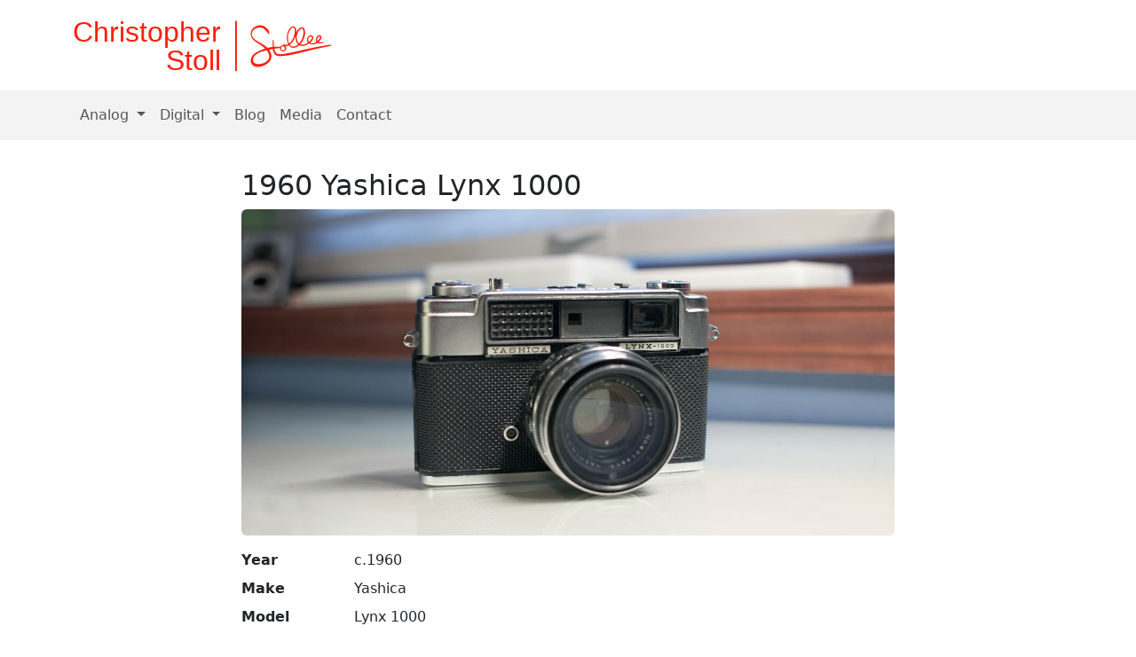

--- FILE ---
content_type: text/html; charset=utf-8
request_url: https://stollee.org/cameras/1960-yashica-lynx-1000.html
body_size: 3950
content:
<!doctype html>
<html lang="en" dir="ltr">
<head><meta charset="utf-8" />
<meta http-equiv="X-UA-Compatible" content="IE=edge,chrome=1" />
<title>1960 Yashica Lynx 1000</title>
<meta name="description" content="Some bad photography, obvious observations of technology, and sundry other topics. Mediocre rough-hewn content, all handmade, by stollee (often known as Christopher Stoll)" />
<meta name="viewport" content="width=device-width, initial-scale=1" />
<meta name="author" content="Christopher 'stollee' Stoll" lang="en" />
<meta name="generator" content="An actual human, using Jekyll and Zed (previously Cursor, Nova, VS Code, Coda, Sublime Text) / Design shamelessly stolen from www.amsterdam.nl/en/" />
<meta name="robots" content="index, follow" />
<meta name="theme-color" content="#ff1e0d" />
<meta property="og:type" content="article" />
<meta property="og:title" content="1960 Yashica Lynx 1000" />
<meta property="og:url" content="https://stollee.org/cameras/1960-yashica-lynx-1000.html" />
<meta property="og:description" content="Some bad photography, obvious observations of technology, and sundry other topics. Mediocre rough-hewn content, all handmade, by stollee (often known as Christopher Stoll)" />
<meta property="og:image" content="https://stollee.org/assets/cameras/yashica_lynx_1000/yashica_lynx_1000.jpg" />

<meta name="twitter:site" content="@stollcri" />
<meta name="twitter:creator" content="@stollcri" />
<meta name="twitter:domain" content="stollee.org" />
<meta name="twitter:title" content="1960 Yashica Lynx 1000" />
<meta name="twitter:url" content="https://stollee.org/cameras/1960-yashica-lynx-1000.html" />
<meta name="twitter:card" content="summary_large_image" />
<meta name="twitter:image" content="https://stollee.org/assets/cameras/yashica_lynx_1000/yashica_lynx_1000.jpg" />

<meta name="twitter:description" content="Some bad photography, obvious observations of technology, and sundry other topics. Mediocre rough-hewn content, all handmade, by stollee (often known as Christopher Stoll)" />
<meta name="msapplication-TileImage" content="/img/apple-touch-icon-144.png" />
<meta name="msapplication-TileColor" content="#ff1e0d" />
<link rel="preconnect" href="https://cdn.jsdelivr.net" />
<link rel="preconnect" href="https://code.jquery.com" />
<link rel="manifest" href="/manifest.json" />
<link type="application/atom+xml" rel="alternate" href="https://stollee.org/feed.xml" title="stollee.org" />
<link rel="canonical" href="https://stollee.org/cameras/1960-yashica-lynx-1000.html" />
<link rel="apple-touch-icon" sizes="144x144" href="/img/apple-touch-icon-144.png" />
<link rel="apple-touch-icon" sizes="114x114" href="/img/apple-touch-icon-114.png" />
<link rel="apple-touch-icon" sizes="72x72" href="/img/apple-touch-icon-72.png" />
<link rel="apple-touch-icon" href="/img/apple-touch-icon-57.png" />
<link rel="icon" sizes="128x128" href="/img/favicon.icns" />
<link rel="icon" type="image/x-icon" href="/img/favicon.png" />
<link rel="icon" type="image/vnd.microsoft.icon" sizes="32x32 48x48" href="/favicon.ico" />
<link rel="icon" type="image/svg+xml" href="/img/favicon.svg" />
<!-- <link rel="icon" type="image/webp" href="/img/favicon.webp" /> -->
<link href="https://cdn.jsdelivr.net/npm/bootstrap@5.3.0-alpha3/dist/css/bootstrap.min.css" rel="stylesheet" integrity="sha384-KK94CHFLLe+nY2dmCWGMq91rCGa5gtU4mk92HdvYe+M/SXH301p5ILy+dN9+nJOZ" crossorigin="anonymous">
<link href="/css/default.css" rel="stylesheet" />
<link href="/css/syntax.css" rel="stylesheet" />
<script src="https://code.jquery.com/jquery-2.2.4.min.js" integrity="sha256-BbhdlvQf/xTY9gja0Dq3HiwQF8LaCRTXxZKRutelT44=" crossorigin="anonymous"></script>
<script src="https://cdn.jsdelivr.net/npm/bootstrap@5.3.0-alpha3/dist/js/bootstrap.bundle.min.js" integrity="sha384-ENjdO4Dr2bkBIFxQpeoTz1HIcje39Wm4jDKdf19U8gI4ddQ3GYNS7NTKfAdVQSZe" crossorigin="anonymous"></script>

</head>
<body>
    <header>
        <div class="container">
            <span class="logotext red clearfix">
                <a href="/">
                    <div class="text-end" style="float: left">Christopher<br />Stoll</div>
                    <img src="/img/pipe.png" style="width: 34px; height: 64px" />
                    <img src="/img/stollee.svg" style="width: 100px; height: 50px; margin-left: -14px;" />
                </a>
            </span>
        </div>
        <nav class="navbar navbar-expand-xs navbar-expand-sm navbar-expand-md navbar-expand-lg navbar-light mb-4"
            style="background-color: #f3f3f3">
            <div class="container">
                <button class="navbar-toggler" type="button" data-bs-toggle="collapse" data-bs-target="#navbarNav"
                    aria-controls="navbarNav" aria-expanded="false" aria-label="Toggle navigation">
                    <span class="navbar-toggler-icon"></span>
                </button>
                <div class="collapse navbar-collapse" id="navbarNav">
                    <ul class="navbar-nav ml-2">
                        <li class="nav-item dropdown">
                            <a class="nav-link dropdown-toggle" href="#" id="navbarDropdownPhotography" role="button"
                                data-bs-toggle="dropdown" aria-expanded="false">
                                Analog
                            </a>
                            <ul class="dropdown-menu" aria-labelledby="navbarDropdownPhotography">
                                <li><a class="dropdown-item" href="/cameras/portfolio.html">Photographs</a></li>
                                <li><a class="dropdown-item" href="/snapshots">Snapshots</a></li>
                                <div class="dropdown-divider"></div>
                                <li><a class="dropdown-item" href="/prints">Prints</a></li>
                                <div class="dropdown-divider"></div>
                                <li><a class="dropdown-item" href="/cameras/index.html">Cameras</a></li>
                                <li><a class="dropdown-item" href="/cameras/shooting-sxpired-film.html">Expired Film</a></li>
                                <li><a class="dropdown-item" href="/cameras/film-reference.html">Film Reference</a></li>
                            </ul>
                        </li>
                        <li class="nav-item dropdown">
                            <a class="nav-link dropdown-toggle" href="#" id="navbarDropdownCode" role="button"
                                data-bs-toggle="dropdown" aria-expanded="false">
                                Digital
                            </a>
                            <ul class="dropdown-menu" aria-labelledby="navbarDropdownCode">
                                <li><a class="dropdown-item" href="/consulting">Services</a></li>
                                <div class="dropdown-divider"></div>
                                <li><a class="dropdown-item" href="/p/apps.html">App Portfolio</a></li>
                                <li><a class="dropdown-item" href="/packages.html">Packages</a></li>
                                <div class="dropdown-divider"></div>
                                <li><a class="dropdown-item" href="/tools-development.html">Dev Tools</a></li>
                                <li><a class="dropdown-item" href="/tools-mac.html">Mac Tools</a></li>
                                <li><a class="dropdown-item" href="/tools-online.html">Online Tools</a></li>
                                <li><a class="dropdown-item" href="https://www.acm.org/code-of-ethics">Ethics ↗</a></li>
                            </ul>
                        </li>
                        <li class="nav-item"><a class="nav-link" href="/blog/">Blog</a></li>
                        <li class="nav-item"><a class="nav-link" href="/publications.html">Media</a></li>
                        <li class="nav-item"><a class="nav-link" href="/contact.html">Contact</a></li>
                    </ul>
                </div>
            </div>
        </nav>
    </header>
    <link type="text/css" rel="stylesheet" href="https://cdnjs.cloudflare.com/ajax/libs/lightgallery/1.6.6/css/lightgallery.min.css" />
<script src="https://cdnjs.cloudflare.com/ajax/libs/jquery-mousewheel/3.1.13/jquery.mousewheel.min.js"></script>
<script src="https://cdnjs.cloudflare.com/ajax/libs/lightgallery/1.6.6/js/lightgallery.min.js"></script>
<script src="https://cdn.jsdelivr.net/npm/chart.js@3.3.0/dist/chart.min.js"></script>

<div class="container">
	<div class="row justify-content-center">
		<div class="col col-lg-10 col-xl-8">

<div class="mb-3 post">
	<h1>1960 Yashica Lynx 1000</h1>
	<div class="text-center">
		<img class="img-fluid rounded mx-auto" src="/assets/cameras/yashica_lynx_1000/yashica_lynx_1000.jpg" alt="1960 Yashica Lynx 1000" />
	</div>

	<dl class="row mt-3">
		<dt class="col-sm-2">Year</dt>
		<dd class="col-sm-10">c.1960</dd>
		<dt class="col-sm-2">Make</dt>
		<dd class="col-sm-10">Yashica</dd>
		<dt class="col-sm-2">Model</dt>
		<dd class="col-sm-10">Lynx 1000</dd>
		<dt class="col-sm-2">Type</dt>
		<dd class="col-sm-10">rangefinder</dd>
		<dt class="col-sm-2">Film</dt>
		<dd class="col-sm-10">135 (ISO 10 &ndash; 800)</dd>
		<dt class="col-sm-2">Lens</dt>
		<dd class="col-sm-10">Yashinon 45mm ƒ/1.8</dd>
		<dt class="col-sm-2">Apertures</dt>
		<dd class="col-sm-10">
			ƒ/1.8 &ndash; ƒ/22
		</dd>
		<dt class="col-sm-2">Speeds</dt>
		<dd class="col-sm-10">
			1/1000 &ndash; 1s
			, Bulb
		</dd>
		<dt class="col-sm-2">Meter</dt>
		<dd class="col-sm-10">selenium</dd>
		<dt class="col-sm-2">Filter</dt>
		<dd class="col-sm-10">46mm</dd>
		<dt class="col-sm-2">Battery</dt>
		<dd class="col-sm-10">none</dd>
		<dt class="col-sm-2">MSRP</dt>
		<dd class="col-sm-10">$ (equal to $ in 2021)</dd>
		<!-- <dt class="col-sm-2">Owned</dt>
		<dd class="col-sm-10">August 17, 2020 &ndash; present</dd> -->
		<dt class="col-sm-2"><a href="conditions.html">Condition</a></dt>
		<dd class="col-sm-10">7H (received) / 7H (current)</dd>
	</dl>

	<div id="lightgallery" markdown="1">
		<h3 id="according-to-a-contemporary-advertisement">According to a contemporary advertisement</h3>

<blockquote>
  <p><strong>3-way finder shows you correct exposure, focus, composition – on sight</strong></p>

  <p>Correct Exposure? Focus? Composition? 3-way finder on the 35mm Lynx gives you all three <em>right</em>–on sight.</p>

  <p>As you view through this finder watch how the split-image rangefinder gives you perfect focus every time … the bright line frame gives you precise framing – automatic parallax correction … the needle centers for correct exposure as you turn aperture ring.</p>

  <p><strong>YASHICA-LYNX</strong></p>

  <p>When you’re out shooting, simply bring the Lynx to your eye–focus, frame, center the needle, and shoot. That’s all there is to it.</p>

  <p>Other features of the Yashica Lynx include: ■ extra external centering needle for waist-level exposure readings ■ color-corrected Yashinon f1.8 lens ■ shutter speeds from 1 sec. to 1/1000th plus bulb ■ self-timer ■ M-X flash synchronization ■ shutter-aperture interlock ■ single-stroke transport lever that simultaneously advances film and cocks shutter ■ rapid rewind crank</p>

  <p>Put your eye to the 3-way Lynx finder today. You’ll be amazed! And you’ll be amazed at the price too – less than $90 at your photo dealer.</p>

  <p>YASHICA – precision quality at a price you can afford.</p>
</blockquote>


    	<h3 id="viewfinder">The Viewfinder</h3>
		
		
		<figure class="figure  mb-3">
			<a href="/assets/cameras/yashica_lynx_1000/viewfinder.jpeg" class="lightgallery thumbnail" data-sub-html=".caption">
				<img class="figure-img img-fluid rounded" src="/assets/cameras/yashica_lynx_1000/thumbs/viewfinder.jpeg" alt="Pink framelines 💖" />
				<div class="caption" style="display: none;">
					<h4>Pink framelines 💖</h4>
					<p>iPhone 8</p>
				</div>
			</a>
			<figcaption class="figure-caption text-end">
				Pink framelines 💖 &ndash; iPhone 8
			</figcaption>
		</figure>
		

		
	</div>

	

	

	
</div>
<div id="related" class="clearfix"><div class="card mt-3 mb-3"><div class="card-header">Related Posts</div><div class="card-body"><div class="card-group bg-faded"><div class="card"><a href="/cameras/1966-minolta-hi-matic-7s.html"><img class="card-img-top" src="/assets/cameras/minolta_hi_matic_7s/hi_matic_7s.jpg" alt="1966 Minolta Hi-Matic 7s"></a><div class="card-body"><a href="/cameras/1966-minolta-hi-matic-7s.html"><h5 class="card-title">1966 Minolta Hi-Matic 7s</h5></a></div></div><div class="card"><a href="/cameras/1966-minolta-hi-matic-9.html"><img class="card-img-top" src="/assets/cameras/minolta_hi_matic_9/minolta_hi_matic_9.jpg" alt="1966 Minolta Hi-Matic 9"></a><div class="card-body"><a href="/cameras/1966-minolta-hi-matic-9.html"><h5 class="card-title">1966 Minolta Hi-Matic 9</h5></a></div></div><div class="card"><a href="/cameras/1965-minolta-autopak-700.html"><img class="card-img-top" src="/assets/cameras/minolta_autopak_700/minolta_autopak_700.jpg" alt="1965 Minolta Autopak 700"></a><div class="card-body"><a href="/cameras/1965-minolta-autopak-700.html"><h5 class="card-title">1965 Minolta Autopak 700</h5></a></div></div></div></div></div></div>

    	</div>
	</div>
</div>

<script>
	$(document).ready(function() {
		$("#lightgallery").lightGallery({
			download: false,
			hideBarsDelay: 1000,
			selector: ".lightgallery",
			subHtmlSelectorRelative: true,
		});
	});
</script>

    <footer>
        <div class="container">
            <div class="row">
                <div class="col-12">
                    <div class="text-center"><img src="/img/stollee.svg"
                            style="width: 70px; height: 35px; margin: 8px" /></div>
                </div>
            </div>
        </div>
        <nav class="navbar navbar-expand navbar-dark mt-3" style="background-color: #666">
            <div class="container justify-content-md-center">
                <ul class="navbar-nav ml-2">
                    <li class="nav-item"><a class="nav-link" href="https://bsky.app/profile/stollee.org"
                            rel="me">bluesky</a></li>
                    <!-- <li class="nav-item"><a class="nav-link" href="https://github.com/stollcri" rel="me">github</a></li> -->
                    <li class="nav-item"><a class="nav-link" href="https://www.instagram.com/stollcri/"
                            rel="me">instagram</a></li>
                    <!-- <li class="nav-item"><a class="nav-link" href="http://www.linkedin.com/in/christopherstoll" rel="me">linkedin</a></li> -->
                    <!-- <li class="nav-item"><a class="nav-link" href="https://www.tiktok.com/@stollcri" rel="me">tiktok</a></li> -->
                    <!-- <li class="nav-item"><a class="nav-link" href="https://twitter.com/stollcri" rel="me">twitter</a></li> -->
                    <li class="nav-item"><a class="nav-link" href="https://www.youtube.com/@stollcri"
                            rel="me">youtube</a></li>
                </ul>
            </div>
        </nav>
        <div class="container">
            <div class="copyright justify-content-center">
                <small>&copy; 2026 Christopher
                    Stoll</small>
            </div>
        </div>
    </footer>
    <script type="text/javascript"></script>
</body>

</html>


--- FILE ---
content_type: text/css; charset=utf-8
request_url: https://stollee.org/css/default.css
body_size: 993
content:
a { -webkit-text-decoration-skip:inherit; }
p { margin:1rem 0; }
h2:not([class]), h3:not([class]), h4:not([class]), h5:not([class]), h6:not([class]) { margin-top:0.5rem;}
h1:not([class]) { font-size: 2rem; margin-top:0.5rem; }
hr { border-top:5px solid #f3f3f3; height:1px; margin:20px 0; }
pre { border-radius:.25rem; padding:1rem; }
pre.highlight { background-color:#f3f3f3; }
blockquote { border-radius:.25rem; padding:0.5rem 1.5rem; margin:1rem 0.5rem; border-left:3px solid #ccc; background-color: #f3f3f3; font-family: Georgia, "Palatino Linotype", "Book Antiqua", Palatino, "Times New Roman", Times, serif; font-size: 1.1rem; }
blockquote > blockquote { background-color: #e3e3e3; }
figure { margin: .5rem 0; }
figcaption a:link {color: var(--bs-secondary-color);}
figcaption a:visited {color: var(--bs-secondary-color);}
figcaption a:hover {color: var(--bs-secondary-color);}
figcaption a:active {color: var(--bs-secondary-color);}
.logotext a { font-family:"Avenir Next",arial,sans-serif; font-size:2rem; color:#FF1E0D; display:block; line-height:1em; margin:1.25rem 0 1.1rem 0; }
.logotext a:link, a:visited, a:hover, a:active { text-decoration:none; -webkit-text-decoration-skip:object; }
a:not([class]) { text-decoration: none; }
.copyright { color:#666; text-align:center; padding:1rem; }
.meta { clear:both; font-size:smaller; padding:16px; }
.tag { color:#555; padding:2px 8px; margin:2px 0; border:1px solid #ccc; -webkit-border-radius:30px; -moz-border-radius:30px; border-radius:30px; line-height:24px; white-space:nowrap; float: left;}
.blogger-comment { margin:4px; margin-bottom:16px; }
.blogger-comment-author { font-weight:bold; }
.blogger-comment-content { margin-left:8px; }
.olist li::marker { font-weight: bold; }
@media (min-width:200px) { .card-columns { column-count:2; } }
@media (min-width:768px) { .card-columns { column-count:3; } }
@media screen and (max-width: 575px) {
	.mobilize { border: none; border-collapse: collapse; }
	.mobilize thead { display: none; }
	.mobilize tr { display: block; position: relative; padding: 1.2em 0; }
	.mobilize tr:first-of-type { border-top: 1px solid #ccc; }
	.mobilize td { display: table-row; border: none; border-collapse: collapse; }
	.mobilize td:before { content: attr(data-label); display: table-cell; font-weight: bold; padding: 0.2em 0.6em 0.2em 0; text-align: right; }
	.mobilize td:last-child:after { content: ""; position: absolute; left: 0; right: 0; bottom: 0; border-bottom: 1px solid #ccc; }
}
.svg_film::after {
	content: url("[data-uri]");
	display: block;
	height: 1.5em;
	width: 1.5em;
}
ul.timeline { list-style-type: none; position: relative; }
ul.timeline:before { content: ' '; background: #f3f3f3; display: inline-block; position: absolute; left: 29px; width: 2px; height: 100%; z-index: 400; }
ul.timeline > li { margin: 20px 0; padding-left: 20px; }
ul.timeline > li:before { content: ' '; background: white; display: inline-block; position: absolute; border-top-left-radius: 50%; border-bottom-left-radius: 50%; border-bottom-right-radius: 50%; border: 4px solid #FF1E0D; left: 20px; width: 20px; height: 20px; z-index: 400; margin-top: 2px}


--- FILE ---
content_type: text/css; charset=utf-8
request_url: https://stollee.org/css/syntax.css
body_size: -101
content:
.highlight .hll { background-color: #ffffcc }
.highlight .c { color: #999988; font-style: italic }
.highlight .err { color: #a61717; background-color: #e3d2d2 }
.highlight .k { color: #000000; font-weight: bold }
.highlight .o { color: #000000; font-weight: bold }
.highlight .cm { color: #999988; font-style: italic }
.highlight .cp { color: #999999; font-weight: bold; font-style: italic }
.highlight .c1 { color: #999988; font-style: italic }
.highlight .cs { color: #999999; font-weight: bold; font-style: italic }
.highlight .gd { color: #000000; background-color: #ffdddd }
.highlight .ge { color: #000000; font-style: italic }
.highlight .gr { color: #aa0000 }
.highlight .gh { color: #999999 }
.highlight .gi { color: #000000; background-color: #ddffdd }
.highlight .go { color: #888888 }
.highlight .gp { color: #555555 }
.highlight .gs { font-weight: bold }
.highlight .gu { color: #aaaaaa }
.highlight .gt { color: #aa0000 }
.highlight .kc { color: #000000; font-weight: bold }
.highlight .kd { color: #000000; font-weight: bold }
.highlight .kn { color: #000000; font-weight: bold }
.highlight .kp { color: #000000; font-weight: bold }
.highlight .kr { color: #000000; font-weight: bold }
.highlight .kt { color: #445588; font-weight: bold }
.highlight .m { color: #009999 }
.highlight .s { color: #d01040 }
.highlight .na { color: #008080 }
.highlight .nb { color: #0086B3 }
.highlight .nc { color: #445588; font-weight: bold }
.highlight .no { color: #008080 }
.highlight .nd { color: #3c5d5d; font-weight: bold }
.highlight .ni { color: #800080 }
.highlight .ne { color: #990000; font-weight: bold }
.highlight .nf { color: #990000; font-weight: bold }
.highlight .nl { color: #990000; font-weight: bold }
.highlight .nn { color: #555555 }
.highlight .nt { color: #000080 }
.highlight .nv { color: #008080 }
.highlight .ow { color: #000000; font-weight: bold }
.highlight .w { color: #bbbbbb }
.highlight .mf { color: #009999 }
.highlight .mh { color: #009999 }
.highlight .mi { color: #009999 }
.highlight .mo { color: #009999 }
.highlight .sb { color: #d01040 }
.highlight .sc { color: #d01040 }
.highlight .sd { color: #d01040 }
.highlight .s2 { color: #d01040 }
.highlight .se { color: #d01040 }
.highlight .sh { color: #d01040 }
.highlight .si { color: #d01040 }
.highlight .sx { color: #d01040 }
.highlight .sr { color: #009926 }
.highlight .s1 { color: #d01040 }
.highlight .ss { color: #990073 }
.highlight .bp { color: #999999 }
.highlight .vc { color: #008080 }
.highlight .vg { color: #008080 }
.highlight .vi { color: #008080 }
.highlight .il { color: #009999 }

--- FILE ---
content_type: image/svg+xml
request_url: https://stollee.org/img/stollee.svg
body_size: 3801
content:
<?xml version="1.0" encoding="utf-8"?>
<svg version="1.1" id="Layer_1" x="0px" y="0px" width="100%" viewBox="0 0 900 450" enable-background="new 0 0 1024 768" xmlns="http://www.w3.org/2000/svg">
  <defs/>
  <path opacity="1.000000" stroke="none" d="M 195.108 -25.375 C 217.246 -11.474 233.05 7.456 243.295 30.956 C 247.69 41.039 247.355 51.753 245.292 62.401 C 244.842 64.725 244.06 67.128 241.414 67.749 C 238.414 68.453 236.762 66.261 235.512 64.073 C 232.538 58.869 229.599 53.634 226.923 48.273 C 220.116 34.636 211.908 22.001 201.709 10.603 C 179.164 -14.593 151.525 -20.277 119.932 -11.224 C 104.02 -6.665 90.012 1.152 79.753 14.417 C 64.991 33.507 64.575 58.335 78.088 80.957 C 87.291 96.364 100.149 108.422 113.619 119.922 C 135.022 138.196 157.596 155.125 177.284 175.368 C 184.958 183.259 192.375 191.38 198.7 200.411 C 200.435 202.887 202.446 203.701 205.422 203.633 C 220.583 203.283 235.749 203.095 250.907 203.769 C 253.195 203.871 254.635 203.712 254.981 200.878 C 257.501 180.229 263.689 160.236 266.052 139.543 C 266.321 137.186 265.998 133.497 269.876 133.59 C 273.589 133.678 274.086 137.031 274.322 139.814 C 275.259 150.857 273.453 161.726 272.001 172.621 C 270.749 182.021 269.768 191.456 268.579 200.865 C 268.185 203.986 269.207 205.193 272.503 205.633 C 291.275 208.138 310.301 209.271 328.439 215.395 C 330.454 216.075 331.85 215.594 333.286 214.057 C 340.583 206.252 349.51 202.673 360.227 204.109 C 362.214 204.376 363.079 203.672 363.993 201.859 C 366.527 196.836 370.606 195.729 375.01 199.209 C 385.262 207.31 396.76 207.431 408.731 205.141 C 412.488 204.422 414.065 202.898 413.213 198.247 C 404.343 149.818 413.107 105.154 443.209 65.585 C 453.589 51.941 465.853 40.154 482.884 34.849 C 496.425 30.632 509.331 36.196 515.47 49.003 C 521.728 62.058 521.456 75.762 519.058 89.613 C 518.468 93.02 517.766 96.409 518.129 100.364 C 519.806 98.054 521.473 95.739 523.16 93.437 C 532.314 80.95 542.699 69.74 556.753 62.677 C 564.412 58.828 572.448 55.975 581.279 58.176 C 595.792 61.792 604.521 74.173 605.427 91.636 C 607.114 124.159 596.261 152.852 578.769 179.478 C 568.075 195.757 554.509 209.48 539.613 221.936 C 538.378 222.968 536.675 223.571 536.013 225.786 C 540.947 230.15 547.125 232.19 553.442 233.252 C 575.117 236.898 595.314 231.354 614.726 223.051 C 615.647 220.932 614.411 219.74 613.815 218.447 C 608.791 207.551 607.233 196.292 611.838 185.023 C 618.891 167.764 631.393 156.384 650.262 153.962 C 669.798 151.455 682.917 169.245 675.64 187.77 C 670.675 200.409 661.632 209.892 651.059 218.033 C 646.99 221.167 642.77 224.104 638.134 227.485 C 641.849 232.157 647.067 233.561 651.914 235.186 C 666.871 240.197 681.141 236.236 695.278 231.288 C 698.343 230.215 697.929 227.975 697.543 225.567 C 693.981 203.357 707.407 179.279 728.146 170.751 C 732.821 168.828 737.709 167.835 742.798 168.478 C 754.552 169.963 762.634 181.281 759.834 192.817 C 756.251 207.587 745.974 217.551 734.601 226.552 C 730.613 229.709 726.307 232.463 721.511 235.85 C 739.32 244.864 758.598 242.589 777.243 245.665 C 775.51 250.7 771.964 251.394 768.951 251.858 C 748.292 255.045 728.16 253.612 709.194 243.939 C 707.014 242.827 705.166 243.011 703.01 243.752 C 693.853 246.895 684.51 249.386 674.806 249.909 C 658.414 250.792 643.493 246.257 630.115 236.833 C 626.962 234.611 624.401 234.097 620.591 235.726 C 603.143 243.188 584.89 247.609 565.853 247.81 C 551.546 247.961 538.103 244.448 526.305 235.987 C 523.771 234.169 521.87 234.188 519.149 235.738 C 508.253 241.943 496.809 246.762 484.385 249.19 C 458.876 254.176 435.266 243.937 422.215 221.369 C 419.536 216.736 417.046 215.529 411.964 216.96 C 404.743 218.993 397.271 219.817 389.734 218.19 C 388.337 217.888 386.819 218.147 384.781 218.147 C 385.788 223.05 386.85 227.502 387.599 232.005 C 389.671 244.466 384.007 255.662 372.34 262.47 C 361.012 269.081 349.209 268.445 339.258 260.398 C 330.102 252.995 324.36 243.846 325.687 231.473 C 326.133 227.315 322.929 227.372 320.444 227.161 C 310.494 226.317 300.531 225.585 290.56 225.046 C 284.574 224.723 278.564 224.859 272.566 224.738 C 269.822 224.682 268.045 225.533 268.091 228.667 C 268.276 241.07 269.812 253.18 274.674 264.77 C 280.303 278.188 291.566 284.019 304.608 287.244 C 322.291 291.617 340.322 293.149 358.533 293.477 C 392.043 294.08 425.48 291.856 458.956 291.198 C 490.084 290.587 521.224 289.271 552.291 287.231 C 598.853 284.173 645.466 283.279 692.092 282.19 C 727.09 281.373 762.083 281.21 797.067 281.953 C 810.662 282.242 824.395 282.155 837.814 285.121 C 841.135 285.854 845.891 286.487 845.68 290.551 C 845.488 294.265 840.671 294.236 837.553 294.868 C 834.15 295.558 830.617 295.914 827.141 295.9 C 794.144 295.765 761.179 297.254 728.216 298.274 C 687.615 299.529 647.052 301.944 606.518 304.728 C 583.43 306.314 560.307 307.389 537.228 309.073 C 506.84 311.289 476.458 313.76 446.001 314.53 C 411.702 315.397 377.387 315.966 343.157 312.249 C 327.081 310.503 311.099 308.537 295.516 304.017 C 269.142 296.367 255.916 280.814 252.893 250.234 C 252.207 243.293 251.505 236.308 252.688 229.308 C 253.138 226.641 252.316 224.819 249.039 224.78 C 237.885 224.648 226.806 225.755 215.499 226.214 C 215.083 229.906 217.09 232.545 218.173 235.383 C 225.709 255.15 230.052 275.363 225.782 296.511 C 219.747 326.399 201.217 346.507 174.654 359.82 C 150.673 371.839 125.134 378.491 98.356 379.645 C 80.2 380.428 62.404 377.926 45.844 369.807 C 19.272 356.777 6.078 329.721 12.213 300.787 C 18.483 271.221 37.084 251.3 62.899 237.412 C 83.774 226.182 106.551 220.466 129.517 215.391 C 144.59 212.06 159.852 209.758 175.055 207.026 C 175.241 204.447 173.492 203.158 172.379 201.615 C 155.47 178.193 133.921 159.224 112.943 139.698 C 96.951 124.813 81.089 109.803 69.839 90.719 C 43.985 46.862 59.57 -3.241 105.767 -24.513 C 125.876 -33.772 146.86 -37.888 168.94 -34.466 C 178.04 -33.056 186.652 -29.923 195.108 -25.375 M 78.732 349.485 C 83.389 350.854 88.172 351.335 92.989 351.806 C 122.211 354.667 149.79 349.618 174.92 334.099 C 194.964 321.721 205.821 303.951 204.987 279.716 C 204.362 261.559 197.68 245.369 189.732 229.5 C 188.421 226.883 186.104 226.893 183.722 227.084 C 168.303 228.317 152.812 228.645 137.479 230.969 C 114.781 234.408 92.762 240.004 72.793 251.778 C 54.876 262.343 40.406 275.981 36.056 297.402 C 33.349 310.731 36.103 322.862 45.961 332.887 C 54.819 341.897 65.976 346.371 78.732 349.485 M 425.675 197.721 C 427.278 197.703 428.462 196.721 429.74 195.957 C 441.552 188.898 452.031 180.169 461.347 170.098 C 482.912 146.783 495.54 118.737 503.82 88.505 C 506.56 78.501 508.054 68.349 505.006 58.011 C 501.877 47.396 494.919 43.661 484.359 47.204 C 475.968 50.019 468.851 54.901 462.65 61.059 C 430.357 93.128 419.075 132.896 420.784 177.177 C 421.048 184.026 421.651 191.142 425.675 197.721 M 538.473 95.543 C 532.063 103.465 526.506 111.947 522.087 121.13 C 511.237 143.68 506.626 167.119 512.901 191.855 C 515.021 200.213 518.295 208.171 523.863 214.716 C 526.16 214.416 527.342 213.14 528.565 212.087 C 553.93 190.244 573.263 164.19 583.322 131.963 C 587.935 117.181 591.659 102.122 588.891 86.358 C 586.638 73.526 577.413 68.442 565.362 73.414 C 554.377 77.947 546.604 86.415 538.473 95.543 M 435.054 220.27 C 442.941 230.9 453.204 236.937 466.695 237.567 C 481.932 238.279 495.426 233.266 508.532 226.258 C 512.394 224.193 512.77 222.395 510.601 218.583 C 499.881 199.752 496.077 179.452 498.709 157.953 C 499.423 152.128 500.232 146.314 500.997 140.496 C 496.527 145.561 493.1 150.997 489.563 156.361 C 475.925 177.039 459.77 195.175 437.742 207.321 C 429.613 211.803 429.595 211.772 435.054 220.27 M 620.732 200.652 C 621.43 204.933 622.464 209.08 624.324 213.065 C 625.849 216.333 627.58 216.706 630.517 214.869 C 638.024 210.174 645.216 205.114 651.51 198.826 C 656.385 193.955 660.737 188.709 663.426 182.322 C 667.335 173.035 663.575 167.359 653.457 166.981 C 634.452 166.271 620.226 180.484 620.732 200.652 M 374.918 239.778 C 375.55 233.141 372.444 227.532 370.04 221.704 C 367.932 216.594 363.841 214.512 358.746 213.997 C 347.643 212.876 338.671 220.663 336.634 233.053 C 335.103 242.374 342.188 253.14 351.27 255.292 C 361.906 257.812 371.268 251.978 374.918 239.778 M 727.057 186.078 C 714.949 195.128 707.312 213.393 711.769 223.353 C 720.253 218.984 727.913 213.55 734.435 206.626 C 738.652 202.148 742.517 197.332 744.285 191.256 C 745.978 185.435 742.406 181.28 736.392 182.177 C 733.251 182.645 730.385 184.028 727.057 186.078 Z" style="fill: rgb(255, 30, 13); transform-box: fill-box; transform-origin: 50% 50%;" transform="matrix(0.984808, -0.173649, 0.173649, 0.984808, 0, 0)"/>
</svg>